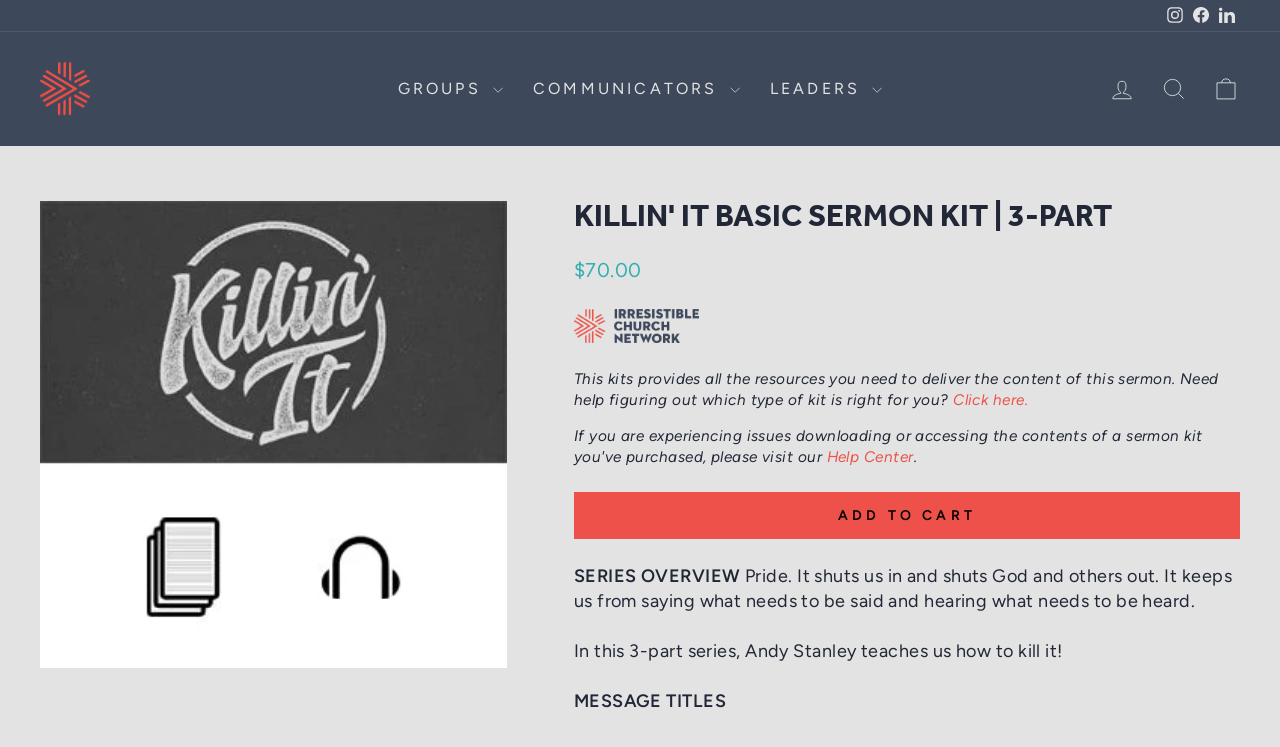

--- FILE ---
content_type: text/css
request_url: https://tags.srv.stackadapt.com/sa.css
body_size: -11
content:
:root {
    --sa-uid: '0-6c9d3e97-bbb1-5df6-452b-22f79dbdb054';
}